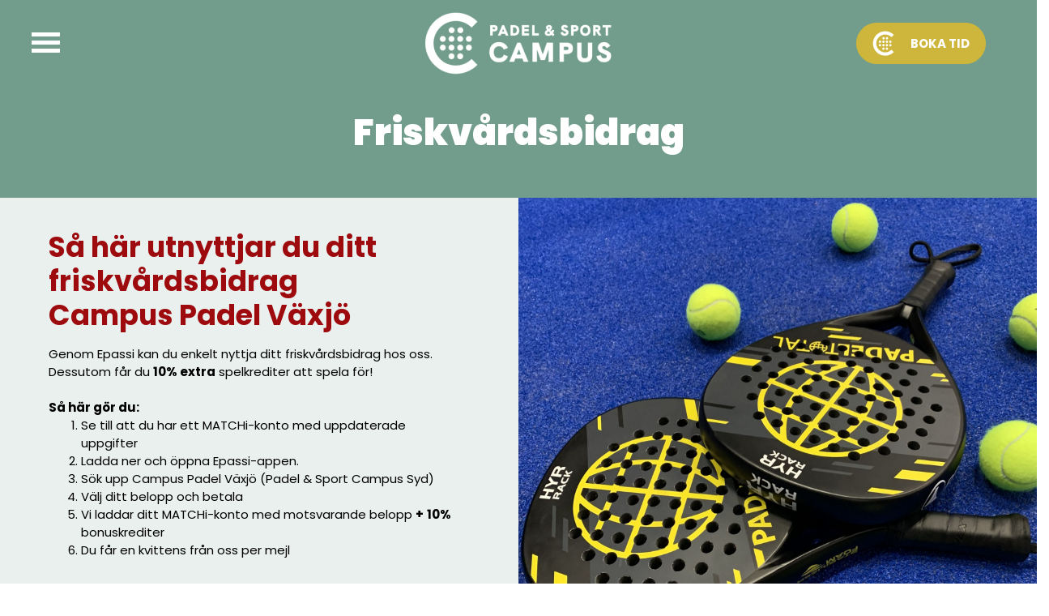

--- FILE ---
content_type: text/html; charset=UTF-8
request_url: https://www.campuspadel.se/friskvardsbidrag/
body_size: 5310
content:
<!DOCTYPE html>
<html lang="en-US">
<head>
<meta property="og:Friskvårdsbidrag | Campus Padel Växjö" content="text/html; charset=UTF-8"/>
<meta property="og:image" content="text/html"/>
<meta http-equiv="Content-Type" content="text/html; charset=UTF-8" />
<meta name="viewport" content="width=device-width, initial-scale=1">
<link rel="stylesheet" href="https://www.campuspadel.se/wp-content/themes/padel-and-sport-campus/style.css" type="text/css" media="screen" />
<!-- Global site tag (gtag.js) - Google Analytics -->
<script async src="https://www.googletagmanager.com/gtag/js?id=G-B8JCNRPV36"></script>
<script>
  window.dataLayer = window.dataLayer || [];
  function gtag(){dataLayer.push(arguments);}
  gtag('js', new Date());

  gtag('config', 'G-B8JCNRPV36');
</script>
<meta name='robots' content='index, follow, max-image-preview:large, max-snippet:-1, max-video-preview:-1' />

	<!-- This site is optimized with the Yoast SEO plugin v18.6 - https://yoast.com/wordpress/plugins/seo/ -->
	<title>Friskvårdsbidrag | Campus Padel Växjö</title>
	<link rel="canonical" href="https://www.campuspadel.se/friskvardsbidrag/" />
	<meta property="og:locale" content="en_US" />
	<meta property="og:type" content="article" />
	<meta property="og:title" content="Friskvårdsbidrag | Campus Padel Växjö" />
	<meta property="og:url" content="https://www.campuspadel.se/friskvardsbidrag/" />
	<meta property="og:site_name" content="Campus Padel Växjö" />
	<meta property="article:modified_time" content="2024-01-07T13:55:53+00:00" />
	<meta name="twitter:card" content="summary_large_image" />
	<script type="application/ld+json" class="yoast-schema-graph">{"@context":"https://schema.org","@graph":[{"@type":"Organization","@id":"https://www.campuspadel.se/#organization","name":"Campus Padel Växjö","url":"https://www.campuspadel.se/","sameAs":[],"logo":{"@type":"ImageObject","@id":"https://www.campuspadel.se/#logo","inLanguage":"en-US","url":"https://www.campuspadel.se/wp-content/uploads/2022/06/padel-sport-campus_logo_liggande.png","contentUrl":"https://www.campuspadel.se/wp-content/uploads/2022/06/padel-sport-campus_logo_liggande.png","width":3000,"height":981,"caption":"Campus Padel Växjö"},"image":{"@id":"https://www.campuspadel.se/#logo"}},{"@type":"WebSite","@id":"https://www.campuspadel.se/#website","url":"https://www.campuspadel.se/","name":"Campus Padel Växjö","description":"Padel när det är som allra bäst","publisher":{"@id":"https://www.campuspadel.se/#organization"},"potentialAction":[{"@type":"SearchAction","target":{"@type":"EntryPoint","urlTemplate":"https://www.campuspadel.se/?s={search_term_string}"},"query-input":"required name=search_term_string"}],"inLanguage":"en-US"},{"@type":"WebPage","@id":"https://www.campuspadel.se/friskvardsbidrag/#webpage","url":"https://www.campuspadel.se/friskvardsbidrag/","name":"Friskvårdsbidrag | Campus Padel Växjö","isPartOf":{"@id":"https://www.campuspadel.se/#website"},"datePublished":"2022-11-01T15:59:07+00:00","dateModified":"2024-01-07T13:55:53+00:00","breadcrumb":{"@id":"https://www.campuspadel.se/friskvardsbidrag/#breadcrumb"},"inLanguage":"en-US","potentialAction":[{"@type":"ReadAction","target":["https://www.campuspadel.se/friskvardsbidrag/"]}]},{"@type":"BreadcrumbList","@id":"https://www.campuspadel.se/friskvardsbidrag/#breadcrumb","itemListElement":[{"@type":"ListItem","position":1,"name":"Home","item":"https://www.campuspadel.se/"},{"@type":"ListItem","position":2,"name":"Friskvårdsbidrag"}]}]}</script>
	<!-- / Yoast SEO plugin. -->


<link rel='dns-prefetch' href='//unpkg.com' />
<link rel='dns-prefetch' href='//www.campuspadel.se' />
<link rel='dns-prefetch' href='//use.fontawesome.com' />
<link rel='dns-prefetch' href='//s.w.org' />
		<script type="text/javascript">
			window._wpemojiSettings = {"baseUrl":"https:\/\/s.w.org\/images\/core\/emoji\/13.1.0\/72x72\/","ext":".png","svgUrl":"https:\/\/s.w.org\/images\/core\/emoji\/13.1.0\/svg\/","svgExt":".svg","source":{"concatemoji":"https:\/\/www.campuspadel.se\/wp-includes\/js\/wp-emoji-release.min.js?ver=5.8.2"}};
			!function(e,a,t){var n,r,o,i=a.createElement("canvas"),p=i.getContext&&i.getContext("2d");function s(e,t){var a=String.fromCharCode;p.clearRect(0,0,i.width,i.height),p.fillText(a.apply(this,e),0,0);e=i.toDataURL();return p.clearRect(0,0,i.width,i.height),p.fillText(a.apply(this,t),0,0),e===i.toDataURL()}function c(e){var t=a.createElement("script");t.src=e,t.defer=t.type="text/javascript",a.getElementsByTagName("head")[0].appendChild(t)}for(o=Array("flag","emoji"),t.supports={everything:!0,everythingExceptFlag:!0},r=0;r<o.length;r++)t.supports[o[r]]=function(e){if(!p||!p.fillText)return!1;switch(p.textBaseline="top",p.font="600 32px Arial",e){case"flag":return s([127987,65039,8205,9895,65039],[127987,65039,8203,9895,65039])?!1:!s([55356,56826,55356,56819],[55356,56826,8203,55356,56819])&&!s([55356,57332,56128,56423,56128,56418,56128,56421,56128,56430,56128,56423,56128,56447],[55356,57332,8203,56128,56423,8203,56128,56418,8203,56128,56421,8203,56128,56430,8203,56128,56423,8203,56128,56447]);case"emoji":return!s([10084,65039,8205,55357,56613],[10084,65039,8203,55357,56613])}return!1}(o[r]),t.supports.everything=t.supports.everything&&t.supports[o[r]],"flag"!==o[r]&&(t.supports.everythingExceptFlag=t.supports.everythingExceptFlag&&t.supports[o[r]]);t.supports.everythingExceptFlag=t.supports.everythingExceptFlag&&!t.supports.flag,t.DOMReady=!1,t.readyCallback=function(){t.DOMReady=!0},t.supports.everything||(n=function(){t.readyCallback()},a.addEventListener?(a.addEventListener("DOMContentLoaded",n,!1),e.addEventListener("load",n,!1)):(e.attachEvent("onload",n),a.attachEvent("onreadystatechange",function(){"complete"===a.readyState&&t.readyCallback()})),(n=t.source||{}).concatemoji?c(n.concatemoji):n.wpemoji&&n.twemoji&&(c(n.twemoji),c(n.wpemoji)))}(window,document,window._wpemojiSettings);
		</script>
		<style type="text/css">
img.wp-smiley,
img.emoji {
	display: inline !important;
	border: none !important;
	box-shadow: none !important;
	height: 1em !important;
	width: 1em !important;
	margin: 0 .07em !important;
	vertical-align: -0.1em !important;
	background: none !important;
	padding: 0 !important;
}
</style>
	<link rel='stylesheet' id='wp-block-library-css'  href='https://www.campuspadel.se/wp-includes/css/dist/block-library/style.min.css?ver=5.8.2' type='text/css' media='all' />
<link rel='stylesheet' id='bootstrap-css'  href='https://www.campuspadel.se/wp-content/themes/padel-and-sport-campus/bootstrap/css/bootstrap.min.css?ver=5.8.2' type='text/css' media='all' />
<link rel='stylesheet' id='font-awesome-css'  href='https://use.fontawesome.com/releases/v5.4.2/css/all.css?ver=5.8.2' type='text/css' media='all' />
<link rel='stylesheet' id='customstyle-css'  href='https://www.campuspadel.se/wp-content/themes/padel-and-sport-campus/css/custom-style.css?ver=1.0' type='text/css' media='all' />
<script type='text/javascript' src='https://www.campuspadel.se/wp-includes/js/jquery/jquery.min.js?ver=3.6.0' id='jquery-core-js'></script>
<script type='text/javascript' src='https://www.campuspadel.se/wp-includes/js/jquery/jquery-migrate.min.js?ver=3.3.2' id='jquery-migrate-js'></script>
<link rel="https://api.w.org/" href="https://www.campuspadel.se/wp-json/" /><link rel="alternate" type="application/json" href="https://www.campuspadel.se/wp-json/wp/v2/pages/337" /><link rel="EditURI" type="application/rsd+xml" title="RSD" href="https://www.campuspadel.se/xmlrpc.php?rsd" />
<link rel="wlwmanifest" type="application/wlwmanifest+xml" href="https://www.campuspadel.se/wp-includes/wlwmanifest.xml" /> 
<meta name="generator" content="WordPress 5.8.2" />
<link rel='shortlink' href='https://www.campuspadel.se/?p=337' />
<link rel="alternate" type="application/json+oembed" href="https://www.campuspadel.se/wp-json/oembed/1.0/embed?url=https%3A%2F%2Fwww.campuspadel.se%2Ffriskvardsbidrag%2F" />
<link rel="alternate" type="text/xml+oembed" href="https://www.campuspadel.se/wp-json/oembed/1.0/embed?url=https%3A%2F%2Fwww.campuspadel.se%2Ffriskvardsbidrag%2F&#038;format=xml" />
<link rel="icon" href="https://www.campuspadel.se/wp-content/uploads/2022/06/cropped-padel-sport-campus_logo_staende-e1655597036945-32x32.png" sizes="32x32" />
<link rel="icon" href="https://www.campuspadel.se/wp-content/uploads/2022/06/cropped-padel-sport-campus_logo_staende-e1655597036945-192x192.png" sizes="192x192" />
<link rel="apple-touch-icon" href="https://www.campuspadel.se/wp-content/uploads/2022/06/cropped-padel-sport-campus_logo_staende-e1655597036945-180x180.png" />
<meta name="msapplication-TileImage" content="https://www.campuspadel.se/wp-content/uploads/2022/06/cropped-padel-sport-campus_logo_staende-e1655597036945-270x270.png" />
</head>
<body class="page-template-default page page-id-337">
<section id="header">
    <div class="row align-items-center mx-1 mx-lg-5">
        <div class="col-sm-4">
        <div class="header-menu-mobile icons">
                <button class="menu-icon menu-icon--transparent animated rubberBand">
                    <span></span>
                    <span></span>
                    <span></span>
                </button>
            </div>
            <div class="campus-menu-main-menu-container">

                                    <div class="menu-main-menu-container"><ul id="menu-main-menu" class="menu"><li id="menu-item-89" class="menu-item menu-item-type-post_type menu-item-object-page menu-item-89"><a href="https://www.campuspadel.se/om-campus-padel-sport/">Om Campus Padel &#038; Sport</a></li>
<li id="menu-item-104" class="menu-item menu-item-type-custom menu-item-object-custom menu-item-104"><a href="https://www.matchi.se/facilities/padelochsportcampussyd">Boka tid</a></li>
<li id="menu-item-102" class="menu-item menu-item-type-post_type menu-item-object-page menu-item-102"><a href="https://www.campuspadel.se/prislista/">Prislista</a></li>
<li id="menu-item-466" class="menu-item menu-item-type-post_type menu-item-object-page menu-item-466"><a href="https://www.campuspadel.se/seriespel/">Seriespel</a></li>
<li id="menu-item-526" class="menu-item menu-item-type-post_type menu-item-object-page menu-item-526"><a href="https://www.campuspadel.se/studentligan/">Studentligan</a></li>
<li id="menu-item-326" class="menu-item menu-item-type-post_type menu-item-object-page menu-item-326"><a href="https://www.campuspadel.se/traningar/">Träningar</a></li>
<li id="menu-item-217" class="menu-item menu-item-type-post_type menu-item-object-page menu-item-217"><a href="https://www.campuspadel.se/student/">Studentrabatt</a></li>
<li id="menu-item-479" class="menu-item menu-item-type-post_type menu-item-object-page current-menu-item page_item page-item-337 current_page_item menu-item-479"><a href="https://www.campuspadel.se/friskvardsbidrag/" aria-current="page">Friskvårdsbidrag</a></li>
</ul></div>                                <div class="row menu-socials">
                    <div class="col-12 text-left">
                        <!-- Social networks -->
                        <div class="social justify-content-start">
                                                                    <a href="https://www.instagram.com/campuspadelvxo/" target="_blank"><i class="fab fa-instagram"></i></a>
                                                                                                    <a href="https://www.facebook.com/campuspadelvxo" target="_blank"><i class="fab fa-facebook-f"></i></a>
                                                                                            </div>
                    </div>
                </div>
            </div>

        </div>
        <div class="col-sm-4 text-center">
            <div class="top-logo logo">
                                    <a href="/">
                        <div class="website-logo">
<figure class="wp-block-image size-full"><img loading="lazy" width="230" height="77" src="/wp-content/uploads/2021/11/main-logo.png" alt="" class="wp-image-88"/></figure>
</div>                    </a>
                            </div>
        </div>
        <div class="col-sm-4 text-right d-none d-sm-block">
            <a href="https://www.matchi.se/facilities/padelochsportcampussyd" id="scroll-down" class="boka-tid" target="_blank"><img src="https://www.campuspadel.se/wp-content/themes/padel-and-sport-campus/images/icon.png" alt=""> Boka tid</a>
        </div>
    </div>
</section>

<section class="header-prislista">
    <h1 class="text-center">Friskvårdsbidrag</h1>
</section>


                 <section class="prislista">
            <div class="row align-items-center light-green-backround flex-row-reverse">
                <div class="col-md-6 pl-0">
                                        <img class="prislista-image" src="https://www.campuspadel.se/wp-content/uploads/2022/11/IMG_9652-scaled.jpg" alt="">
                                    </div>
                <div class="col-md-6">
                    <div class="prislist-box">
                        <h2 class="mb-3"> Så här utnyttjar du ditt friskvårdsbidrag Campus Padel Växjö</h2>
                        <p>Genom Epassi kan du enkelt nyttja ditt friskvårdsbidrag hos oss. Dessutom får du <strong>1</strong><strong>0% extra</strong> spelkrediter att spela för!</p>
<p>&nbsp;</p>
<p><strong>Så här gör du:</strong></p>
<ol>
<li>Se till att du har ett MATCHi-konto med uppdaterade uppgifter</li>
<li>Ladda ner och öppna Epassi-appen.</li>
<li>Sök upp Campus Padel Växjö (Padel &amp; Sport Campus Syd)</li>
<li>Välj ditt belopp och betala</li>
<li>Vi laddar ditt MATCHi-konto med motsvarande belopp <strong>+</strong> <strong>10%</strong> bonuskrediter</li>
<li>Du får en kvittens från oss per mejl</li>
</ol>
<p>&nbsp;</p>
<p>Du kan även besöka vår reception dagtid på vardagar eller mejla oss på info@campuspadel.se så hjälper vi dig att komma igång!</p>
                                                    <a href="https://www.epassi.se" class="prislista-btn"><img src="https://www.campuspadel.se/wp-content/themes/padel-and-sport-campus/images/icon.png" alt="">Epassi</a>
                                            </div>
                </div>
            </div>
        </section>


            </section>
    
<footer id="footer" class="section-padding">
    <div class="container small-container">
        <div class="row align-items-center">
            <div class="col-md-12 mb-4 text-center">
                                    <a href="/">
                        <div class="footer-logo">
<figure class="wp-block-image size-full"><img loading="lazy" width="230" height="77" src="/wp-content/uploads/2021/11/main-logo.png" alt="" class="wp-image-88"/></figure>
</div>                    </a>
                            </div>
        </div>
        <div class="row">
            <div class="col-12">
                <p class="text-center footer-info">Vi har satsat på kvalitet genom hela bygget för att alla spelarna skall uppleva våra banor som top-class. Det skall vara en positiv upplevelse att spela padel hos oss och ni skall alltid känna er välkomna till vår anläggning. Läget är unikt då vi inte befinner oss på ett industriområde utan i naturskönt område.</p>
                <p class="footer-business-name text-center"></p>
            </div>
        </div>
        <div class="row">
            <div class="col-12 text-center">
                <!-- Social networks -->
                <div class="social">
                                                    <a href="https://www.instagram.com/campuspadelvxo/" target="_blank"><i class="fab fa-instagram"></i></a>
                         
                                                    <a href="https://www.facebook.com/campuspadelvxo" target="_blank"><i class="fab fa-facebook-f"></i></a>
                         
                         
                    </div>
            </div>
        </div>
    </div>
</footer>

<script type='text/javascript' src='https://unpkg.com/smoothscroll-polyfill@0.4.4/dist/smoothscroll.min.js' id='smoothscroll-js'></script>
<script type='text/javascript' src='https://www.campuspadel.se/wp-content/themes/padel-and-sport-campus/bootstrap/js/bootstrap.min.js?ver=4.4.1' id='bootstrap-js'></script>
<script type='text/javascript' src='https://www.campuspadel.se/wp-content/themes/padel-and-sport-campus/js/custom.js?ver=1.0' id='customjs-js'></script>
<script type='text/javascript' src='https://www.campuspadel.se/wp-includes/js/wp-embed.min.js?ver=5.8.2' id='wp-embed-js'></script>
</body>
</html>




--- FILE ---
content_type: text/css
request_url: https://www.campuspadel.se/wp-content/themes/padel-and-sport-campus/style.css
body_size: 99
content:
/*
Theme Name: Padel and sport campus
Author: Jim Davis
Author URI: https://www.jimdavislabs.se/
*/

--- FILE ---
content_type: text/css
request_url: https://www.campuspadel.se/wp-content/themes/padel-and-sport-campus/css/custom-style.css?ver=1.0
body_size: 9298
content:
/* @import url('https://fonts.googleapis.com/css2?family=Inter:wght@400;700;800;900&display=swap'); */
@import url('https://fonts.googleapis.com/css2?family=Poppins:wght@400;700;800;900&display=swap');

body { overflow-x: hidden; font-family: 'Poppins', sans-serif !important; font-style: normal; font-weight:400; color:#000; font-size:15px; line-height: 22px; }
b, strong {
  font-weight: bold;
}

i {
  font-weight: italic;
}
p {
  line-height: 1.5;
  margin-bottom: 1.5rem;
}
b, strong {font-weight: bold;}
.h1, .h2, .h3, .h4, .h5, .h6, h1, h2, h3, h4, h5, h6 {
  line-height: 1.2;
}
h1 {
  font-size: 45px;
  font-weight:900;
}
h2 {
  font-size: 35px;
  line-height:42px;
  font-weight:700;
  color:#9E0B0F;
}
h3 {
  font-size: 20px;
}

img {
    max-width: 100%;
    height: auto;
}
a, a:hover {
    color: inherit;
    text-decoration: none;
    outline:none;
}

a:focus, a:active, a:visited, button:focus{
  outline:none;
}

.container{
  max-width:1400px;
}
.container.small-container{
  max-width:950px;
}
.section-padding{padding:4em 0;}
.light-green-backround{
  background-color: rgba(114, 157, 140, 0.15);
}
.page-template-homepage #header{
  background-color: transparent;
}
#header{
  background-color: #729D8C;
  padding: 1em 0;
}
#header.hasScrolled {
  position: fixed !important;
  background-color: #729D8C;
  width: 100%;
  top: 0;
  padding:1em;
  z-index:1000;
}
#header.hasScrolled .top-logo img {
  transition: 0.3s;
  width:150px;
 }
 #header.hasScrolled .header-menu-mobile{
   top: 11px;
 }
 .website-logo .wp-block-image {
    margin: 0;
  }
 .boka-tid, #searchsubmit{
   display: inline-flex;
   background-color: #CDB63B;
   border:1px solid #CDB63B;
   justify-content: space-around;
   align-items: center;
   width:160px;
   border-radius: 30px;
   text-align: center;
   padding:9px;
   text-transform: uppercase;
   color:#fff;
   font-weight:700;
 }
 .boka-tid:hover{
   opacity: 0.9;
   color:#fff;
 }

 .prislista-btn{
  display: inline-flex;
  background-color: #729D8C;
  border:1px solid #729D8C;
  justify-content: space-around;
  align-items: center;
  width:165px;
  border-radius: 30px;
  text-align: center;
  padding:9px;
  text-transform: uppercase;
  color:#fff;
  font-weight:700;
  margin-top:2em;
}
.prislista-btn:hover{
  opacity: 0.9;
  color:#fff;
}
/* not found page #s */
#s{
  height: 42px;
  border: none;
  border-radius: 30px;
  padding-left: 10px;
  width: 100%;
  max-width: 300px;
}

 #header.hasScrolled .boka-tid{
  transition: 0.3s;
  font-size:14px;
  width: 132px;
  padding: 4px;
 }
.main-background{
  background: linear-gradient(0deg, rgba(0, 0, 0, 0.2), rgba(0, 0, 0, 0.2));
  background-repeat: no-repeat;
  background-size: cover;
  height:90vh;
  overflow: hidden;
  margin-top: -111px;
}

/* mobile menu start */
.campus-menu-main-menu-container{
  padding: 100px 0px 0px 0px;
  opacity: 0;
  visibility: hidden;
  position: fixed;
  top: 0px;
  left: -40%;
  height: 100%;
  background-color: #E7EEEB;
  z-index: 999999;
  overflow: scroll;
  display: block;
  justify-content: center;
  -webkit-transition: all .5s ease-out;
  -moz-transition: all .5s ease-out;
  -ms-transition: all .5s ease-out;
  -o-transition: all .5s ease-out;
  transition: all .5s ease-out;
  overflow-y: auto;
  overflow-x: hidden;
  width: 100%;
  max-width:520px;
  font-size: 20px;
  letter-spacing: 2px;
}
.activated-menu .campus-menu-main-menu-container{
  display: block;
  opacity: 1;
  visibility: visible;
  left: 0px;
}
.menu-socials .social{
  padding:0 40px;
}
.icons .menu-icon {
  -webkit-animation-name: none;
  animation-name: none;
  outline: 0;
  border: 0;
  box-shadow: 0;
  background: none;
  height: 50px;
  width: 37px;
}
.menu-icon span:first-child {
  top: 20px;
}
.menu-icon span:nth-child(2) {
  top: 30px;
}
.menu-icon span:last-child {
  top: 40px;
}
.header-menu-mobile {
  text-align: left;
  position: fixed;
  left: 37px;
  z-index: 9999999;
  top: 20px;
}

ul#menu-main-menu{
  padding:15px 40px;
  list-style-type: none;
}
ul#menu-main-menu li{
  border-bottom: 1px solid #9E0B0F;
  padding: 15px 0;
  margin-bottom: 15px;
}
.menu a{
  font-size:28px;
  font-weight:800;
  color:#9E0B0F;
  line-height: 30px;
}

.menu-icon span {
  display: block;
  height: 5px;
  width: 35px;
  background-color: #fff;
  /* box-shadow: 0px 2px 0px black; */
  position: absolute;
  right: 0;
  -webkit-transition: all .4s ease-out;
  -moz-transition: all .4s ease-out;
  -ms-transition: all .4s ease-out;
  -o-transition: all .4s ease-out;
  transition: all .4s ease-out;
}

.menu-icon--active span:first-child {
  box-shadow: none;
  -webkit-transform: rotate(45deg);
  -ms-transform: rotate(45deg);
  transform: rotate(45deg);
  position: absolute;
  top: 30px;
}
.menu-icon--active span:nth-child(2) {
  box-shadow: none;
  opacity: 0;
}
.menu-icon--active span:last-child {
  box-shadow: none;
  -webkit-transform: rotate(-45deg);
  -ms-transform: rotate(-45deg);
  transform: rotate(-45deg);
  position: absolute;
  top: 30px;
}
.menu-icon--active span{
  background-color: #9E0B0F;
}

/* mobile menu end */
.mobile-btn{
  display: none;
}
.middle-content-section, .campus-info{
  background:rgb(205,182,59, 0.1);
}
.middle-content-section h1{
  color:#9E0B0F;
  text-transform: uppercase;
}
.prislista img.prislista-image{
  width:100%;
  height:65vh;
  object-fit:cover;
}
.prislista a img{
  width:auto;
}
.prislist-box{
  padding: 3em 5em;
}
.prislist-box h2{
  max-width:420px;
}
.prislist-box p{margin-bottom: 0;}

.campus-info h3{
  color:#CDB63B;
  font-weight:800;
  font-size:65px;
  margin-bottom: 0;
}
.campus-info p{
  font-weight:800;
  font-size:20px;
}
/* single prislista post type START*/
.header-prislista{
  background-color: #729D8C;
  padding:2em 0 3em 0;
}
.header-prislista h1{
  color:#fff;
}
.single-prislist-box{
  background:rgba(205, 182, 59, 0.1);
  padding:3em 0;
  border-radius:30px;
}
.single-prislist-box p{margin-bottom:0;}
.single-prislist-box p strong{
  font-weight:800;
}
.single-prislist-box p.price{
  color:#CDB63B;
  font-size:25px;
  margin-bottom:1em;
  font-weight:700;
}
.single-prislist-box h3{
  color:#CDB63B;
  font-size:80px;
  font-weight:800;
  margin-bottom: 0px;
}

.vara-priser{
  padding:4em 0 6.5em 0;
}
/* single prislista post type END */

#footer{
  background:#9E0B0F;
}
.social{
  display: flex;
  margin-top:20px;
  justify-content: center;
}
.social a{
  background: #CDB63B;
  width: 26px;
  margin-right: 10px;
  text-align: center;
  height: 26px;
  display: flex;
  justify-content: center;
  align-items: center;
  padding-left: 2px;
}
.social a:last-child{
  margin-right:0;
}
.social a i{
  color:#fff;
  text-align: center;
  padding: 5px;
  font-size: 18px;
}
.footer-info{
  color:#fff;
}
.footer-business-name{
  color:#fff;
  font-weight:700;
}
.not-found{
  text-align: center;
  padding:9em 0;
  background: #729D8C;
  color:#fff;
}
@media screen and (max-width:1442px){
  .prislista img.prislista-image{
    width:100%;
    height:auto;
    object-fit:cover;
  }
  .prislist-box {
    padding: 2em 4em;
  }
}
@media screen and (max-width:1300px){
  .prislista img.prislista-image{
    height:90vh;
  }
}
@media screen and (max-width:1200px){
  h1 {
    font-size: 35px;
  }
  h2 {
    font-size: 27px;
    line-height:34px;
  }
  .prislista-btn{
    width: 146px;
    padding: 4px 10px;
  }
  .campus-info p {
    font-size: 16px;
  }
  .campus-info h3, .single-prislist-box h3 {
    font-size: 64px;
  }
  .single-prislist-box p.price {
    font-size: 19px;
  }
  .single-prislist-box{
    padding:2em 0;
  }
}
@media screen and (max-width:1025px){
  /* .prislista img.prislista-image{
    height:90vh;
  } */
}
@media screen and (max-width:992px){
  .prislist-box {
    padding: 2em 2em;
  }
  p{
    font-size:14px;
  }
}

@media screen and (max-width:767px){
  .main-background{
    height:60vh;
  }
  .header-menu-mobile {
    top: 8px;
  }
  #header.hasScrolled .header-menu-mobile {
    top: 4px;
  }
  .boka-tid{
    font-size:14px;
    width: 130px;
    padding: 4px;
   }
   .prislist-box {
    padding: 2em;
  }
   .top-logo img {
    transition: 0.3s;
    width:150px;
   }
   #header.hasScrolled .top-logo img {
    transition: 0.3s;
    width: 110px;
  }

  .image-box img{
    height:auto;
    border-radius:20px;
  }
  .vara-priser {
    padding: 3em 0;
  }
  .single-prislist-box h3 {
    font-size: 50px;
    margin-bottom: 12px;
  }
  ul#menu-main-menu li {
    border-bottom: 1px solid #9E0B0F;
    padding: 10px 0;
    margin-bottom: 10px;
  }
  .menu a {
    font-size: 19px;
    line-height: 25px;
  }
  .prislista img.prislista-image{
    height:auto;
  }

}
@media screen and (max-width:576px){
  h1{
    font-size:26px;
  }
  h2{
    font-size:25px;
    line-height:32px;
  }
  h3{
    font-size:23px;
    line-height:32px;
  }
  .section-padding {
    padding: 3em 0;
  }
  .campus-info h3{
    margin-bottom: 15px;
  }
  .mobile-btn{
    display: block;
    position: absolute;
    top: 31%;
    left: 0;
    right: 0;
    text-align: center;
    margin: 0 auto;
  }
  .single-prislist-box {
    padding: 2em 0;
    max-width: 250px;
    margin: 0 auto;
  }

}

@media screen and (max-width:330px){
  .boka-tid, #header.hasScrolled .boka-tid {
    font-size: 11px;
    width: 128px;
    padding: 3px;
  }
}


--- FILE ---
content_type: application/javascript
request_url: https://www.campuspadel.se/wp-content/themes/padel-and-sport-campus/js/custom.js?ver=1.0
body_size: 1373
content:
jQuery(document).ready(function ($) {

    var $document = $(document),
    $element = $('#header'),
    className = 'hasScrolled';

    $document.scroll(function() {
        if ($document.scrollTop() >= 100) {
            $element.addClass(className);
        } 
        else {
            $element.removeClass(className);
        }
    });
    // document.querySelectorAll('a[href^="#"]').forEach(anchor => {
    //     anchor.addEventListener('click', function (e) {
    //         e.preventDefault();
    
    //         document.querySelector(this.getAttribute('href')).scrollIntoView({
    //             behavior: 'smooth'
    //         });
    //     });
    // });
    jQuery('.menu-icon').on('click', function (e) {
        jQuery('body').toggleClass('overflow-body');
        jQuery('body').toggleClass('activated-menu');
        e.preventDefault();
        e.stopPropagation();
        jQuery('.header-menu-mobile').toggleClass('active-menu');
        jQuery('.mobile-menu').toggleClass('show-menu');
        jQuery(this).toggleClass('menu-icon--active');
    });
   
    jQuery('.menu-icon').on('click', function () {
        jQuery(this).addClass('animated ' + animation).one('webkitAnimationEnd mozAnimationEnd MSAnimationEnd oanimationend animationend', function () {
        jQuery(this).removeClass('animated ' + animation);
        });
    });
    
});
